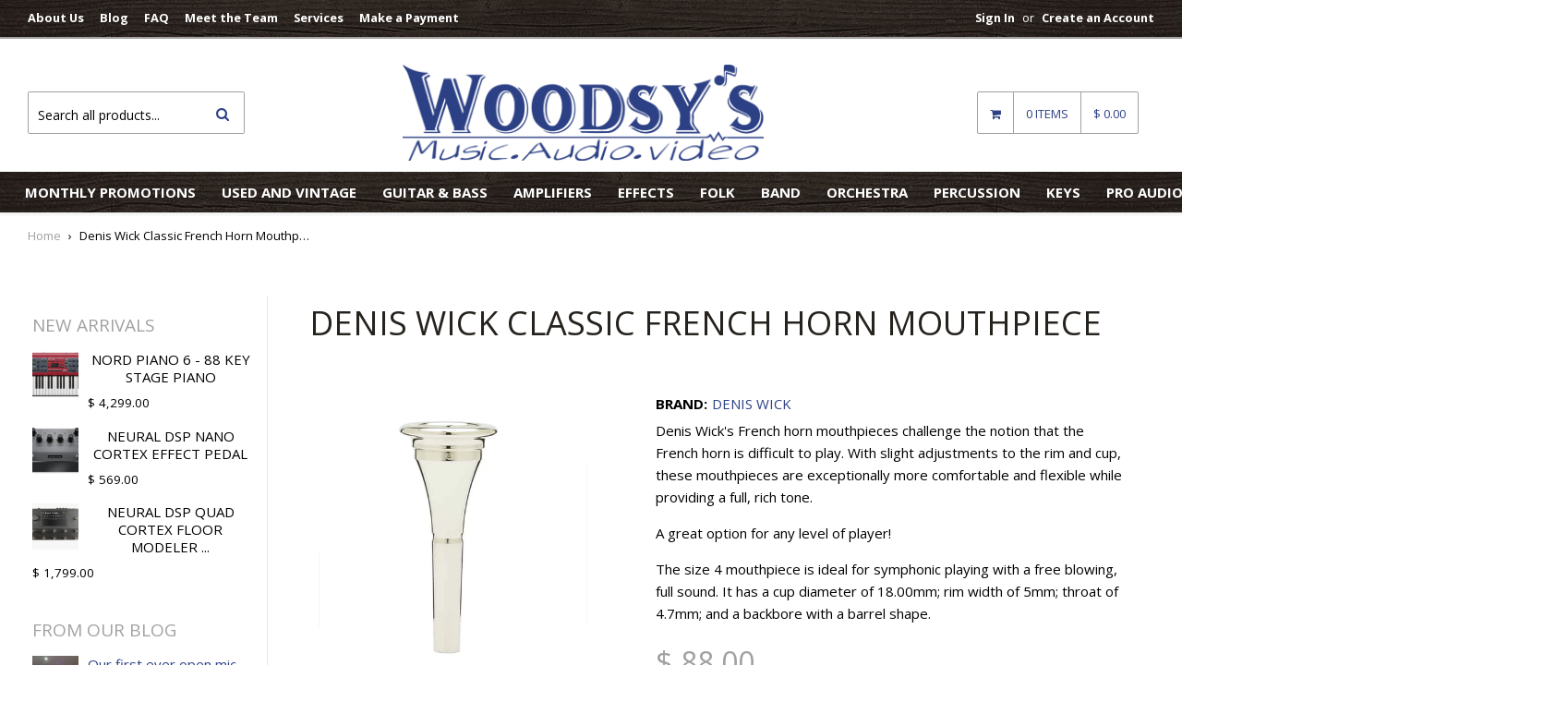

--- FILE ---
content_type: text/html; charset=utf-8
request_url: https://www.woodsysmusic.com/products?view=meteor&timestamp=1768628875727
body_size: 6387
content:




  
  {
    "version": "4.3.0",
    "base_url": "https://meteor.heliumdev.com",
    "settings": {"app_proxy":"apps/meteor","z_index":9999,"mobile_breakpoint":"","disable_at_width":"","vertical_offset":"0","mobile_vertical_offset":"0","css":".meteor-menu {\r\n  /* Your custom CSS */\r\n}\r\n\r\n.meteor-menu {\r\n  max-width: 1100px; \r\n  left: -100px;\r\n  \r\n}","queries":"","async_load":"true","layout_liquid":"theme.liquid"},
    "theme": {
      "name": null,
      "version": null
    },
    "linklists": {
      "main-menu": {
        "links": [
          


  
  

  {        "title": "Monthly Promotions",        "url": "https:\/\/www.woodsysmusic.com\/collections\/monthly-promotions",        "type": "http_link","object_id": null,"nest_level": 1,        "links": [                                      ]      },                            {        "title": "Used and Vintage",        "url": "https:\/\/www.woodsysmusic.com\/collections\/used-inventory",        "type": "http_link","object_id": null,"nest_level": 1,        "links": [                                      ]      },                            {        "title": "Guitar \u0026 Bass",        "url": "\/collections\/guitar-bass",        "type": "collection_link","object_id": 24432859,"nest_level": 1,        "links": [                        {        "title": "Electric Guitars",        "url": "\/collections\/electric-guitars",        "type": "collection_link","nest_level": 2,        "links": [                        {        "title": "D'Angelico",        "url": "\/collections\/dangelico-electrics",        "type": "collection_link","nest_level": 3,        "links": [              ]      },                            {        "title": "Eastman",        "url": "\/collections\/eastman-electric-guitars",        "type": "collection_link","nest_level": 3,        "links": [              ]      },                            {        "title": "Fender",        "url": "\/collections\/fender-electric-guitars",        "type": "collection_link","nest_level": 3,        "links": [              ]      },                            {        "title": "Godin",        "url": "\/collections\/godin-electric-guitars",        "type": "collection_link","nest_level": 3,        "links": [              ]      },                            {        "title": "Gretsch",        "url": "\/collections\/gretsch-electric-guitars",        "type": "collection_link","nest_level": 3,        "links": [              ]      },                            {        "title": "Guild",        "url": "\/collections\/guild-electrics",        "type": "collection_link","nest_level": 3,        "links": [              ]      },                            {        "title": "Ibanez",        "url": "\/collections\/ibanez-electric-guitars-1",        "type": "collection_link","nest_level": 3,        "links": [              ]      },                            {        "title": "Music Man",        "url": "\/collections\/music-man-electric-guitars",        "type": "collection_link","nest_level": 3,        "links": [              ]      },                            {        "title": "Paul Reed Smith",        "url": "\/collections\/paul-reed-smith-electric-guitars",        "type": "collection_link","nest_level": 3,        "links": [              ]      },                            {        "title": "Squier",        "url": "\/collections\/squier-electric-guitars",        "type": "collection_link","nest_level": 3,        "links": [              ]      },                            {        "title": "Sterling",        "url": "\/collections\/sterling-electric-guitars",        "type": "collection_link","nest_level": 3,        "links": [              ]      },                            {        "title": "Supro",        "url": "\/collections\/supro-guitars",        "type": "collection_link","nest_level": 3,        "links": [              ]      },                            {        "title": "Yamaha",        "url": "\/collections\/yamaha-electric-guitars",        "type": "collection_link","nest_level": 3,        "links": [              ]      },                            {        "title": "Used",        "url": "\/collections\/used-electric-guitars",        "type": "collection_link","nest_level": 3,        "links": [              ]      }              ]      },                            {        "title": "Acoustic Guitars",        "url": "\/collections\/acoustic-guitars",        "type": "collection_link","nest_level": 2,        "links": [                        {        "title": "Alvarez",        "url": "\/collections\/alvarez-acoustic-guitars",        "type": "collection_link","nest_level": 3,        "links": [              ]      },                            {        "title": "Breedlove",        "url": "\/collections\/breedlove-acoustic-guitars",        "type": "collection_link","nest_level": 3,        "links": [              ]      },                            {        "title": "Bourgeois",        "url": "\/collections\/bourgeois",        "type": "collection_link","nest_level": 3,        "links": [              ]      },                            {        "title": "Cordoba",        "url": "\/collections\/cordoba-acoustic-guitars",        "type": "collection_link","nest_level": 3,        "links": [              ]      },                            {        "title": "Eastman",        "url": "\/collections\/eastman-acoustic-guitars",        "type": "collection_link","nest_level": 3,        "links": [              ]      },                            {        "title": "Fender",        "url": "\/collections\/fender-acoustic-guitars",        "type": "collection_link","nest_level": 3,        "links": [              ]      },                            {        "title": "Guild",        "url": "\/collections\/guild-acoustic-guitars",        "type": "collection_link","nest_level": 3,        "links": [              ]      },                            {        "title": "Huss \u0026 Dalton",        "url": "\/collections\/huss-dalton-acoustic-guitars",        "type": "collection_link","nest_level": 3,        "links": [              ]      },                            {        "title": "Larrivee",        "url": "\/collections\/larrivee-acoustic-guitars",        "type": "collection_link","nest_level": 3,        "links": [              ]      },                            {        "title": "Martin",        "url": "\/collections\/martin-acoustic-guitars",        "type": "collection_link","nest_level": 3,        "links": [              ]      },                            {        "title": "Recording King",        "url": "\/collections\/recording-king",        "type": "collection_link","nest_level": 3,        "links": [              ]      },                            {        "title": "Seagull",        "url": "\/collections\/seagull-acoustic-guitars",        "type": "collection_link","nest_level": 3,        "links": [              ]      },                            {        "title": "Tanglewood",        "url": "\/collections\/tanglewood-guitars",        "type": "collection_link","nest_level": 3,        "links": [              ]      },                            {        "title": "Taylor",        "url": "\/collections\/taylor-acoustic-guitars",        "type": "collection_link","nest_level": 3,        "links": [              ]      },                            {        "title": "Yairi",        "url": "\/collections\/yairi-guitars",        "type": "collection_link","nest_level": 3,        "links": [              ]      },                            {        "title": "Yamaha",        "url": "\/collections\/yamaha-acoustic-guitars",        "type": "collection_link","nest_level": 3,        "links": [              ]      },                            {        "title": "Used",        "url": "\/collections\/used-acoustic-guitars",        "type": "collection_link","nest_level": 3,        "links": [              ]      }              ]      },                            {        "title": "Bass Guitars",        "url": "\/collections\/bass-guitars",        "type": "collection_link","nest_level": 2,        "links": [                        {        "title": "Alvarez",        "url": "\/collections\/alvarez-bass-guitars",        "type": "collection_link","nest_level": 3,        "links": [              ]      },                            {        "title": "Fender",        "url": "\/collections\/fender-bass-guitars",        "type": "collection_link","nest_level": 3,        "links": [              ]      },                            {        "title": "Ibanez",        "url": "\/collections\/ibanez-bass-guitars",        "type": "collection_link","nest_level": 3,        "links": [              ]      },                            {        "title": "MTD",        "url": "\/collections\/mtd-bass-guitars",        "type": "collection_link","nest_level": 3,        "links": [              ]      },                            {        "title": "Music Man",        "url": "\/collections\/music-man-bass-guitars",        "type": "collection_link","nest_level": 3,        "links": [              ]      },                            {        "title": "NS Design",        "url": "\/collections\/ns-design-bass-guitars",        "type": "collection_link","nest_level": 3,        "links": [              ]      },                            {        "title": "Paul Reed Smith",        "url": "\/collections\/paul-reed-smith-basses",        "type": "collection_link","nest_level": 3,        "links": [              ]      },                            {        "title": "Squier",        "url": "\/collections\/squier-bass-guitars",        "type": "collection_link","nest_level": 3,        "links": [              ]      },                            {        "title": "Sterling",        "url": "\/collections\/sterling-bass-guitars",        "type": "collection_link","nest_level": 3,        "links": [              ]      },                            {        "title": "Warwick",        "url": "\/collections\/warwick-bass-guitars",        "type": "collection_link","nest_level": 3,        "links": [              ]      },                            {        "title": "Yamaha",        "url": "\/collections\/yamaha-bass-guitars",        "type": "collection_link","nest_level": 3,        "links": [              ]      },                            {        "title": "Used",        "url": "\/collections\/used-bass-guitars",        "type": "collection_link","nest_level": 3,        "links": [              ]      }              ]      },                            {        "title": "Parts \u0026 Accessories",        "url": "\/collections\/guitar-parts-accessories",        "type": "collection_link","nest_level": 2,        "links": [                        {        "title": "Acoustic Pickups",        "url": "\/collections\/acoustic-pickups",        "type": "collection_link","nest_level": 3,        "links": [              ]      },                            {        "title": "Acoustic Preamps",        "url": "\/collections\/acoustic-preamps",        "type": "collection_link","nest_level": 3,        "links": [              ]      },                            {        "title": "Cables",        "url": "\/collections\/cables",        "type": "collection_link","nest_level": 3,        "links": [              ]      },                            {        "title": "Capos",        "url": "\/collections\/capos",        "type": "collection_link","nest_level": 3,        "links": [              ]      },                            {        "title": "Cleaning and Maintenance",        "url": "\/collections\/cleaning-and-maintenance",        "type": "collection_link","nest_level": 3,        "links": [              ]      },                            {        "title": "Guitar Cases",        "url": "\/collections\/guitar-cases",        "type": "collection_link","nest_level": 3,        "links": [              ]      },                            {        "title": "Guitar Humidifiers",        "url": "\/collections\/guitar-humidifiers",        "type": "collection_link","nest_level": 3,        "links": [              ]      },                            {        "title": "Guitar Stands",        "url": "\/collections\/guitar-stands",        "type": "collection_link","nest_level": 3,        "links": [              ]      },                            {        "title": "Guitar Wireless",        "url": "\/collections\/guitar-wireless",        "type": "collection_link","nest_level": 3,        "links": [              ]      },                            {        "title": "Metronomes",        "url": "\/collections\/metronomes",        "type": "collection_link","nest_level": 3,        "links": [              ]      },                            {        "title": "Necks and Bodies",        "url": "\/collections\/guitar-necks-and-bodies",        "type": "collection_link","nest_level": 3,        "links": [              ]      },                            {        "title": "Pedalboards",        "url": "\/collections\/pedal-boards",        "type": "collection_link","nest_level": 3,        "links": [              ]      },                            {        "title": "Pickups",        "url": "\/collections\/guitar-pickups",        "type": "collection_link","nest_level": 3,        "links": [              ]      },                            {        "title": "Straps",        "url": "\/collections\/straps",        "type": "collection_link","nest_level": 3,        "links": [              ]      },                            {        "title": "Acoustic Guitar Strings",        "url": "\/collections\/acoustic-guitar-strings",        "type": "collection_link","nest_level": 3,        "links": [              ]      },                            {        "title": "Electric Guitar Strings",        "url": "\/collections\/electric-guitar-strings",        "type": "collection_link","nest_level": 3,        "links": [              ]      },                            {        "title": "Tuners",        "url": "\/collections\/tuners",        "type": "collection_link","nest_level": 3,        "links": [              ]      },                            {        "title": "Strings",        "url": "\/collections\/guitar-strings",        "type": "collection_link","nest_level": 3,        "links": [              ]      }              ]      }              ]      },                            {        "title": "Amplifiers",        "url": "\/collections\/amplifiers",        "type": "collection_link","object_id": 24475143,"nest_level": 1,        "links": [                        {        "title": "Electric Guitar Amps",        "url": "\/collections\/electric-guitar-amps",        "type": "collection_link","nest_level": 2,        "links": [                        {        "title": "Blackstar",        "url": "\/collections\/blackstar-guitar-amps",        "type": "collection_link","nest_level": 3,        "links": [              ]      },                            {        "title": "Boss",        "url": "\/collections\/boss-guitar-amplifiers",        "type": "collection_link","nest_level": 3,        "links": [              ]      },                            {        "title": "Dr. Z",        "url": "\/collections\/dr-z-guitar-amps",        "type": "collection_link","nest_level": 3,        "links": [              ]      },                            {        "title": "Fender",        "url": "\/collections\/fender-guitar-amps",        "type": "collection_link","nest_level": 3,        "links": [              ]      },                            {        "title": "Line 6",        "url": "\/collections\/line-6-guitar-amps",        "type": "collection_link","nest_level": 3,        "links": [              ]      },                            {        "title": "Marshall",        "url": "\/collections\/marshall-amps",        "type": "collection_link","nest_level": 3,        "links": [              ]      },                            {        "title": "Orange",        "url": "\/collections\/orange-guitar-amps",        "type": "collection_link","nest_level": 3,        "links": [              ]      },                            {        "title": "Paul Reed Smith",        "url": "\/collections\/paul-reed-smith-amps",        "type": "collection_link","nest_level": 3,        "links": [              ]      },                            {        "title": "Roland",        "url": "\/collections\/roland-guitar-amps",        "type": "collection_link","nest_level": 3,        "links": [              ]      },                            {        "title": "Vox",        "url": "\/collections\/vox-guitar-amps",        "type": "collection_link","nest_level": 3,        "links": [              ]      },                            {        "title": "Yamaha",        "url": "\/collections\/yamaha-guitar-amps",        "type": "collection_link","nest_level": 3,        "links": [              ]      },                            {        "title": "Used",        "url": "\/collections\/used-guitar-amps",        "type": "collection_link","nest_level": 3,        "links": [              ]      }              ]      },                            {        "title": "Acoustic Guitar Amps",        "url": "\/collections\/acoustic-guitar-amps",        "type": "collection_link","nest_level": 2,        "links": [                        {        "title": "AER",        "url": "\/collections\/aer-amps",        "type": "collection_link","nest_level": 3,        "links": [              ]      },                            {        "title": "Behringer",        "url": "\/collections\/behringer-acoustic-amps",        "type": "collection_link","nest_level": 3,        "links": [              ]      },                            {        "title": "Boss",        "url": "\/collections\/boss-acoustic-amps",        "type": "collection_link","nest_level": 3,        "links": [              ]      },                            {        "title": "Fender",        "url": "\/collections\/fender-acoustic-amps",        "type": "collection_link","nest_level": 3,        "links": [              ]      },                            {        "title": "Fishman",        "url": "\/collections\/fishman-acoustic-amps",        "type": "collection_link","nest_level": 3,        "links": [              ]      },                            {        "title": "Roland",        "url": "\/collections\/roland-acoustic-amps",        "type": "collection_link","nest_level": 3,        "links": [              ]      }              ]      },                            {        "title": "Bass Guitar Amps",        "url": "\/collections\/bass-amps",        "type": "collection_link","nest_level": 2,        "links": [                        {        "title": "Aguilar",        "url": "\/collections\/aguilar-bass-amps",        "type": "collection_link","nest_level": 3,        "links": [              ]      },                            {        "title": "Ampeg",        "url": "\/collections\/ampeg-bass-amps",        "type": "collection_link","nest_level": 3,        "links": [              ]      },                            {        "title": "Blackstar",        "url": "\/collections\/blackstar-bass-amps",        "type": "collection_link","nest_level": 3,        "links": [              ]      },                            {        "title": "Fender",        "url": "\/collections\/fender-bass-amps",        "type": "collection_link","nest_level": 3,        "links": [              ]      },                            {        "title": "Gallien-Krueger",        "url": "\/collections\/gallien-krueger-bass-amps",        "type": "collection_link","nest_level": 3,        "links": [              ]      },                            {        "title": "Genzler",        "url": "\/collections\/genzler-bass-amps",        "type": "collection_link","nest_level": 3,        "links": [              ]      },                            {        "title": "Hartke",        "url": "\/collections\/hartke-bass-amps",        "type": "collection_link","nest_level": 3,        "links": [              ]      },                            {        "title": "Orange",        "url": "\/collections\/orange-bass-amps",        "type": "collection_link","nest_level": 3,        "links": [              ]      },                            {        "title": "SWR",        "url": "\/collections\/swr-bass-amps",        "type": "collection_link","nest_level": 3,        "links": [              ]      }              ]      },                            {        "title": "Guitar \u0026 Bass Cabinets",        "url": "\/collections\/speaker-cabinets",        "type": "collection_link","nest_level": 2,        "links": [                                      ]      }              ]      },                            {        "title": "Effects",        "url": "\/collections\/effects-pedals",        "type": "collection_link","object_id": 24475259,"nest_level": 1,        "links": [                        {        "title": "Effects by Type",        "url": "\/collections\/effects-pedals-by-type",        "type": "collection_link","nest_level": 2,        "links": [                        {        "title": "Acoustic",        "url": "\/collections\/acoustic-guitar-effects",        "type": "collection_link","nest_level": 3,        "links": [              ]      },                            {        "title": "Bass",        "url": "\/collections\/bass-guitar-effects",        "type": "collection_link","nest_level": 3,        "links": [              ]      },                            {        "title": "Boost",        "url": "\/collections\/boost-pedals",        "type": "collection_link","nest_level": 3,        "links": [              ]      },                            {        "title": "Buffer",        "url": "\/collections\/buffer-pedals",        "type": "collection_link","nest_level": 3,        "links": [              ]      },                            {        "title": "Chorus",        "url": "\/collections\/chorus-pedals",        "type": "collection_link","nest_level": 3,        "links": [              ]      },                            {        "title": "Compression",        "url": "\/collections\/compression-pedals",        "type": "collection_link","nest_level": 3,        "links": [              ]      },                            {        "title": "Delay",        "url": "\/collections\/delay-pedals",        "type": "collection_link","nest_level": 3,        "links": [              ]      },                            {        "title": "Distortion",        "url": "\/collections\/distortion-pedals",        "type": "collection_link","nest_level": 3,        "links": [              ]      },                            {        "title": "Envelope Filter",        "url": "\/collections\/envelope-filter-pedals",        "type": "collection_link","nest_level": 3,        "links": [              ]      },                            {        "title": "EQ",        "url": "\/collections\/eq-pedals",        "type": "collection_link","nest_level": 3,        "links": [              ]      },                            {        "title": "Flanger",        "url": "\/collections\/flanger-pedals",        "type": "collection_link","nest_level": 3,        "links": [              ]      },                            {        "title": "Fuzz",        "url": "\/collections\/fuzz-effects-pedals",        "type": "collection_link","nest_level": 3,        "links": [              ]      },                            {        "title": "Looper",        "url": "\/collections\/looper-pedals",        "type": "collection_link","nest_level": 3,        "links": [              ]      },                            {        "title": "Multi-Effects",        "url": "\/collections\/multi-effects-pedals",        "type": "collection_link","nest_level": 3,        "links": [              ]      },                            {        "title": "Noise Reduction",        "url": "\/collections\/noise-reduction-pedals",        "type": "collection_link","nest_level": 3,        "links": [              ]      },                            {        "title": "Octave\/Harmony",        "url": "\/collections\/octave-pedals",        "type": "collection_link","nest_level": 3,        "links": [              ]      },                            {        "title": "Overdrive",        "url": "\/collections\/overdrive-pedals",        "type": "collection_link","nest_level": 3,        "links": [              ]      },                            {        "title": "Phaser",        "url": "\/collections\/phaser-pedals",        "type": "collection_link","nest_level": 3,        "links": [              ]      },                            {        "title": "Reverb",        "url": "\/collections\/reverb-pedals",        "type": "collection_link","nest_level": 3,        "links": [              ]      },                            {        "title": "Synthesizer",        "url": "\/collections\/synthesizer-pedals",        "type": "collection_link","nest_level": 3,        "links": [              ]      },                            {        "title": "Tuner",        "url": "\/collections\/tuner-pedals",        "type": "collection_link","nest_level": 3,        "links": [              ]      },                            {        "title": "Tremolo\/Vibrato",        "url": "\/collections\/tremolo-vibrato-pedals",        "type": "collection_link","nest_level": 3,        "links": [              ]      },                            {        "title": "Volume\/Expression",        "url": "\/collections\/volume-expression-pedals",        "type": "collection_link","nest_level": 3,        "links": [              ]      },                            {        "title": "Wah",        "url": "\/collections\/wah-pedals",        "type": "collection_link","nest_level": 3,        "links": [              ]      },                            {        "title": "Used",        "url": "\/collections\/used-effects-pedals",        "type": "collection_link","nest_level": 3,        "links": [              ]      }              ]      },                            {        "title": "Effects by Brand",        "url": "\/collections\/effects-pedals-by-brand",        "type": "collection_link","nest_level": 2,        "links": [                        {        "title": "Airturn",        "url": "\/collections\/airturn-effects-pedals",        "type": "collection_link","nest_level": 3,        "links": [              ]      },                            {        "title": "Analog Alien",        "url": "\/collections\/analog-alien",        "type": "collection_link","nest_level": 3,        "links": [              ]      },                            {        "title": "Boss",        "url": "\/collections\/boss-effects-pedals",        "type": "collection_link","nest_level": 3,        "links": [              ]      },                            {        "title": "Caroline Guitar Company",        "url": "\/collections\/caroline-guitar-company-effect-pedals",        "type": "collection_link","nest_level": 3,        "links": [              ]      },                            {        "title": "Catalinbread",        "url": "\/collections\/catalinbread-sale",        "type": "collection_link","nest_level": 3,        "links": [              ]      },                            {        "title": "Darkglass",        "url": "\/collections\/darkglass-pedals",        "type": "collection_link","nest_level": 3,        "links": [              ]      },                            {        "title": "Digitech",        "url": "\/collections\/digitech-effects-pedals",        "type": "collection_link","nest_level": 3,        "links": [              ]      },                            {        "title": "Dr. Z",        "url": "\/collections\/dr-z-effects-pedals",        "type": "collection_link","nest_level": 3,        "links": [              ]      },                            {        "title": "EarthQuaker Devices",        "url": "\/collections\/earthquaker-devices-effects-pedals",        "type": "collection_link","nest_level": 3,        "links": [              ]      },                            {        "title": "Electro Harmonix",        "url": "\/collections\/electro-harmonix-effects-pedals",        "type": "collection_link","nest_level": 3,        "links": [              ]      },                            {        "title": "Ernie Ball",        "url": "\/collections\/ernie-ball-effects-pedals",        "type": "collection_link","nest_level": 3,        "links": [              ]      },                            {        "title": "Fairfield Circuitry",        "url": "\/collections\/fairfield-circuitry",        "type": "collection_link","nest_level": 3,        "links": [              ]      },                            {        "title": "Fender",        "url": "\/collections\/fender-effect-pedals",        "type": "collection_link","nest_level": 3,        "links": [              ]      },                            {        "title": "Greer Amplification",        "url": "\/collections\/greer-amplification-pedals",        "type": "collection_link","nest_level": 3,        "links": [              ]      },                            {        "title": "Ibanez",        "url": "\/collections\/ibanez-effects-pedals",        "type": "collection_link","nest_level": 3,        "links": [              ]      },                            {        "title": "Jackson Audio",        "url": "\/collections\/jackson-audio-pedal-sale",        "type": "collection_link","nest_level": 3,        "links": [              ]      },                            {        "title": "JHS",        "url": "\/collections\/jhs-effects-pedals",        "type": "collection_link","nest_level": 3,        "links": [              ]      },                            {        "title": "J Rockett",        "url": "\/collections\/j-rockett-pedals",        "type": "collection_link","nest_level": 3,        "links": [              ]      },                            {        "title": "Keeley",        "url": "\/collections\/keeley-electronics-effects-pedals",        "type": "collection_link","nest_level": 3,        "links": [              ]      },                            {        "title": "Line-6",        "url": "\/collections\/line-6-effects-pedals",        "type": "collection_link","nest_level": 3,        "links": [              ]      },                            {        "title": "LR Baggs",        "url": "\/collections\/lr-baggs-effects-pedals",        "type": "collection_link","nest_level": 3,        "links": [              ]      },                            {        "title": "Matthews Effects",        "url": "\/collections\/matthews-effects",        "type": "collection_link","nest_level": 3,        "links": [              ]      },                            {        "title": "Maxon",        "url": "\/collections\/maxon-effects-pedals",        "type": "collection_link","nest_level": 3,        "links": [              ]      },                            {        "title": "Mooer",        "url": "\/collections\/mooer-effects-pedals",        "type": "collection_link","nest_level": 3,        "links": [              ]      },                            {        "title": "Morley",        "url": "\/collections\/morley-effects-pedals",        "type": "collection_link","nest_level": 3,        "links": [              ]      },                            {        "title": "MXR",        "url": "\/collections\/mxr-effects-pedals",        "type": "collection_link","nest_level": 3,        "links": [              ]      },                            {        "title": "Neural DSP",        "url": "\/collections\/neural-dsp",        "type": "collection_link","nest_level": 3,        "links": [              ]      },                            {        "title": "Nobels",        "url": "\/collections\/nobels-pedals",        "type": "collection_link","nest_level": 3,        "links": [              ]      },                            {        "title": "Old Blood Noise",        "url": "\/collections\/old-blood-noise-pedals",        "type": "collection_link","nest_level": 3,        "links": [              ]      },                            {        "title": "Pigtronix",        "url": "\/collections\/pigtronix-effects",        "type": "collection_link","nest_level": 3,        "links": [              ]      },                            {        "title": "Poison Noises",        "url": "\/collections\/poison-noises-effect-pedals",        "type": "collection_link","nest_level": 3,        "links": [              ]      },                            {        "title": "Radial Engineering",        "url": "\/collections\/radial-engineering-effects-pedals",        "type": "collection_link","nest_level": 3,        "links": [              ]      },                            {        "title": "Roland",        "url": "\/collections\/roland-effects-pedals",        "type": "collection_link","nest_level": 3,        "links": [              ]      },                            {        "title": "Seymour Duncan",        "url": "\/collections\/seymour-duncan-effects-pedals",        "type": "collection_link","nest_level": 3,        "links": [              ]      },                            {        "title": "Strymon",        "url": "\/collections\/strymon-pedals",        "type": "collection_link","nest_level": 3,        "links": [              ]      },                            {        "title": "T-Rex",        "url": "\/collections\/t-rex-effects-pedals",        "type": "collection_link","nest_level": 3,        "links": [              ]      },                            {        "title": "Tech 21",        "url": "\/collections\/tech-21-effects-pedal",        "type": "collection_link","nest_level": 3,        "links": [              ]      },                            {        "title": "Vertex",        "url": "\/collections\/vertex-pedals",        "type": "collection_link","nest_level": 3,        "links": [              ]      },                            {        "title": "Voodoo Lab",        "url": "\/collections\/voodoo-lab-effects-pedals-and-power-supplies",        "type": "collection_link","nest_level": 3,        "links": [              ]      },                            {        "title": "Vox",        "url": "\/collections\/vox-effects-pedals",        "type": "collection_link","nest_level": 3,        "links": [              ]      },                            {        "title": "Walrus Audio",        "url": "\/collections\/walrus-pedals",        "type": "collection_link","nest_level": 3,        "links": [              ]      },                            {        "title": "Way Huge",        "url": "\/collections\/way-huge-effect-pedals",        "type": "collection_link","nest_level": 3,        "links": [              ]      }              ]      },                            {        "title": "Accessories",        "url": "\/collections\/effects-pedal-accessories",        "type": "collection_link","nest_level": 2,        "links": [                        {        "title": "Pedalboards",        "url": "\/collections\/pedal-boards",        "type": "collection_link","nest_level": 3,        "links": [              ]      },                            {        "title": "Pedalboard Accessories",        "url": "\/collections\/pedalboard-accessories",        "type": "collection_link","nest_level": 3,        "links": [              ]      },                            {        "title": "Power Supplies",        "url": "\/collections\/power-supplies",        "type": "collection_link","nest_level": 3,        "links": [              ]      },                            {        "title": "Direct Boxes",        "url": "\/collections\/direct-boxes",        "type": "collection_link","nest_level": 3,        "links": [              ]      },                            {        "title": "Switchers \u0026 Loopers",        "url": "\/collections\/switcher-looper-pedals",        "type": "collection_link","nest_level": 3,        "links": [              ]      }              ]      }              ]      },                            {        "title": "Folk",        "url": "\/collections\/folk-bluegrass",        "type": "collection_link","object_id": 24473915,"nest_level": 1,        "links": [                        {        "title": "Banjos",        "url": "\/collections\/banjos",        "type": "collection_link","nest_level": 2,        "links": [                        {        "title": "Deering",        "url": "\/collections\/deering-banjos",        "type": "collection_link","nest_level": 3,        "links": [              ]      },                            {        "title": "Gold Tone",        "url": "\/collections\/gold-tone-banjos",        "type": "collection_link","nest_level": 3,        "links": [              ]      },                            {        "title": "Nechville",        "url": "\/collections\/nechville-banjos",        "type": "collection_link","nest_level": 3,        "links": [              ]      }              ]      },                            {        "title": "Mandolins",        "url": "\/collections\/mandolins",        "type": "collection_link","nest_level": 2,        "links": [                        {        "title": "Breedlove",        "url": "\/collections\/breedlove-mandolins",        "type": "collection_link","nest_level": 3,        "links": [              ]      },                            {        "title": "Eastman",        "url": "\/collections\/eastman-mandolins",        "type": "collection_link","nest_level": 3,        "links": [              ]      },                            {        "title": "Kentucky",        "url": "\/collections\/kentucky-mandolins",        "type": "collection_link","nest_level": 3,        "links": [              ]      },                            {        "title": "Morgan Monroe",        "url": "\/collections\/morgan-monroe-mandolins",        "type": "collection_link","nest_level": 3,        "links": [              ]      }              ]      },                            {        "title": "Ukuleles",        "url": "\/collections\/ukuleles",        "type": "collection_link","nest_level": 2,        "links": [                        {        "title": "Breedlove",        "url": "\/collections\/breedlove-ukuleles",        "type": "collection_link","nest_level": 3,        "links": [              ]      },                            {        "title": "Fender",        "url": "\/collections\/fender-ukuleles",        "type": "collection_link","nest_level": 3,        "links": [              ]      },                            {        "title": "Kala",        "url": "\/collections\/kala-ukuleles",        "type": "collection_link","nest_level": 3,        "links": [              ]      },                            {        "title": "Ohana",        "url": "\/collections\/ohana-ukuleles",        "type": "collection_link","nest_level": 3,        "links": [              ]      }              ]      },                            {        "title": "Used Folk Instruments",        "url": "\/collections\/used-folk-instruments",        "type": "collection_link","nest_level": 2,        "links": [                                      ]      },                            {        "title": "Harmonicas",        "url": "\/collections\/harmonicas",        "type": "collection_link","nest_level": 2,        "links": [                                      ]      },                            {        "title": "Accessories",        "url": "\/collections\/folk-instrument-accessories",        "type": "collection_link","nest_level": 2,        "links": [                        {        "title": "Bags and Cases",        "url": "\/collections\/folk-instrument-cases",        "type": "collection_link","nest_level": 3,        "links": [              ]      },                            {        "title": "Banjo Strings",        "url": "\/collections\/banjo-strings",        "type": "collection_link","nest_level": 3,        "links": [              ]      },                            {        "title": "Mandolin Strings",        "url": "\/collections\/mandolin-strings",        "type": "collection_link","nest_level": 3,        "links": [              ]      },                            {        "title": "Ukulele Strings",        "url": "\/collections\/ukulele-strings",        "type": "collection_link","nest_level": 3,        "links": [              ]      },                            {        "title": "Other Folk Strings",        "url": "\/collections\/other-folk-instrument-strings",        "type": "collection_link","nest_level": 3,        "links": [              ]      }              ]      }              ]      },                            {        "title": "Band",        "url": "\/collections\/band-instruments-accessories",        "type": "collection_link","object_id": 24474179,"nest_level": 1,        "links": [                        {        "title": "Brass Instruments",        "url": "\/collections\/brass-instruments",        "type": "collection_link","nest_level": 2,        "links": [                        {        "title": "Trumpets",        "url": "\/collections\/trumpets",        "type": "collection_link","nest_level": 3,        "links": [              ]      },                            {        "title": "Trombones",        "url": "\/collections\/trombones",        "type": "collection_link","nest_level": 3,        "links": [              ]      },                            {        "title": "Baritones, Euphoniums, Tubas",        "url": "\/collections\/tubas",        "type": "collection_link","nest_level": 3,        "links": [              ]      },                            {        "title": "French Horns",        "url": "\/collections\/french-horns",        "type": "collection_link","nest_level": 3,        "links": [              ]      },                            {        "title": "Cornets \u0026 Flugelhorns",        "url": "\/collections\/cornets",        "type": "collection_link","nest_level": 3,        "links": [              ]      },                            {        "title": "Marching Brass",        "url": "\/collections\/marching-brass-1",        "type": "collection_link","nest_level": 3,        "links": [              ]      },                            {        "title": "Used \u0026 Discounted Brass",        "url": "\/collections\/used-discounted-brass-instruments",        "type": "collection_link","nest_level": 3,        "links": [              ]      }              ]      },                            {        "title": "Woodwind Instruments",        "url": "\/collections\/woodwind-instruments",        "type": "collection_link","nest_level": 2,        "links": [                        {        "title": "Flutes \u0026 Piccolos",        "url": "\/collections\/flutes-piccolos",        "type": "collection_link","nest_level": 3,        "links": [              ]      },                            {        "title": "Oboes \u0026 Bassoons",        "url": "\/collections\/oboe",        "type": "collection_link","nest_level": 3,        "links": [              ]      },                            {        "title": "Clarinets",        "url": "\/collections\/bb-clarinets",        "type": "collection_link","nest_level": 3,        "links": [              ]      },                            {        "title": "Soprano Saxophones",        "url": "\/collections\/soprano-saxophones",        "type": "collection_link","nest_level": 3,        "links": [              ]      },                            {        "title": "Alto Saxophones",        "url": "\/collections\/alto-saxophones",        "type": "collection_link","nest_level": 3,        "links": [              ]      },                            {        "title": "Tenor Saxophones",        "url": "\/collections\/tenor-saxophones",        "type": "collection_link","nest_level": 3,        "links": [              ]      },                            {        "title": "Baritone Saxophones",        "url": "\/collections\/baritone-saxophones",        "type": "collection_link","nest_level": 3,        "links": [              ]      },                            {        "title": "Specialty Woodwinds",        "url": "\/collections\/specialty-woodwinds",        "type": "collection_link","nest_level": 3,        "links": [              ]      },                            {        "title": "Used \u0026 Discounted Woodwinds",        "url": "\/collections\/used-discounted-woodwinds",        "type": "collection_link","nest_level": 3,        "links": [              ]      }              ]      },                            {        "title": "Brass Mouthpieces",        "url": "\/collections\/brass-mouthpieces",        "type": "collection_link","nest_level": 2,        "links": [                        {        "title": "Leadpipes \u0026 Tuning Slides",        "url": "\/collections\/leadpipes-tuning-slide",        "type": "collection_link","nest_level": 3,        "links": [              ]      },                            {        "title": "Trumpet",        "url": "\/collections\/trumpet-mouthpieces",        "type": "collection_link","nest_level": 3,        "links": [              ]      },                            {        "title": "French Horn",        "url": "\/collections\/french-horn-mouthpieces",        "type": "collection_link","nest_level": 3,        "links": [              ]      },                            {        "title": "Trombone",        "url": "\/collections\/trombone-mouthpieces",        "type": "collection_link","nest_level": 3,        "links": [              ]      },                            {        "title": "Cornet \u0026 Flugelhorn",        "url": "\/collections\/cornet-mouthpieces",        "type": "collection_link","nest_level": 3,        "links": [              ]      },                            {        "title": "Baritone, Euphonium, Tuba",        "url": "\/collections\/tuba-mouthpieces",        "type": "collection_link","nest_level": 3,        "links": [              ]      },                            {        "title": "Used \u0026 Discounted Brass Mouthpieces",        "url": "\/collections\/used-discounted-brass-mouthpieces",        "type": "collection_link","nest_level": 3,        "links": [              ]      }              ]      },                            {        "title": "Woodwind Mouthpieces",        "url": "\/collections\/mouthpieces",        "type": "collection_link","nest_level": 2,        "links": [                        {        "title": "Clarinet",        "url": "\/collections\/clarinet-mouthpieces",        "type": "collection_link","nest_level": 3,        "links": [              ]      },                            {        "title": "Soprano Saxophone",        "url": "\/collections\/soprano-saxophone-mouthpieces",        "type": "collection_link","nest_level": 3,        "links": [              ]      },                            {        "title": "Alto Saxophone",        "url": "\/collections\/alto-saxophone-mouthpieces",        "type": "collection_link","nest_level": 3,        "links": [              ]      },                            {        "title": "Tenor Saxophone",        "url": "\/collections\/tenor-saxophone-mouthpieces",        "type": "collection_link","nest_level": 3,        "links": [              ]      },                            {        "title": "Baritone Saxophone",        "url": "\/collections\/baritone-saxophone-mouthpieces",        "type": "collection_link","nest_level": 3,        "links": [              ]      },                            {        "title": "Used \u0026 Discounted Woodwind Mouthpieces",        "url": "\/collections\/used-discounted-woodwind-mouthpieces",        "type": "collection_link","nest_level": 3,        "links": [              ]      }              ]      },                            {        "title": "Barrels, Bells, Headjoints, \u0026 Necks",        "url": "\/collections\/saxophone-necks",        "type": "collection_link","nest_level": 2,        "links": [                        {        "title": "Clarinet Barrels",        "url": "\/collections\/clarinet-barrels",        "type": "collection_link","nest_level": 3,        "links": [              ]      },                            {        "title": "Clarinet Bells",        "url": "\/collections\/clarinet-bells",        "type": "collection_link","nest_level": 3,        "links": [              ]      },                            {        "title": "Saxophone Necks",        "url": "\/collections\/saxophone-neck",        "type": "collection_link","nest_level": 3,        "links": [              ]      },                            {        "title": "Flute Headjoints",        "url": "\/collections\/flute-headjoints",        "type": "collection_link","nest_level": 3,        "links": [              ]      }              ]      },                            {        "title": "Reeds",        "url": "\/collections\/reeds",        "type": "collection_link","nest_level": 2,        "links": [                        {        "title": "Clarinet Reeds",        "url": "\/collections\/clarinet-reeds",        "type": "collection_link","nest_level": 3,        "links": [              ]      },                            {        "title": "Saxophone Reeds",        "url": "\/collections\/saxophone-reeds",        "type": "collection_link","nest_level": 3,        "links": [              ]      },                            {        "title": "Double Reeds",        "url": "\/collections\/double-reeds",        "type": "collection_link","nest_level": 3,        "links": [              ]      }              ]      },                            {        "title": "Band Accessories",        "url": "\/collections\/brass-woodwind-instrument-accessories",        "type": "collection_link","nest_level": 2,        "links": [                        {        "title": "General Accessories",        "url": "\/collections\/general-band-accessories",        "type": "collection_link","nest_level": 3,        "links": [              ]      },                            {        "title": "Brass Accessories",        "url": "\/collections\/brass-accessories",        "type": "collection_link","nest_level": 3,        "links": [              ]      },                            {        "title": "Woodwind Accessories",        "url": "\/collections\/woodwind-accessories",        "type": "collection_link","nest_level": 3,        "links": [              ]      },                            {        "title": "Cases",        "url": "\/collections\/band-instrument-case",        "type": "collection_link","nest_level": 3,        "links": [              ]      },                            {        "title": "Instrument Stands",        "url": "\/collections\/instrument-stands",        "type": "collection_link","nest_level": 3,        "links": [              ]      },                            {        "title": "Ligatures",        "url": "\/collections\/ligatures",        "type": "collection_link","nest_level": 3,        "links": [              ]      },                            {        "title": "Marching Accessories",        "url": "\/collections\/marching-band-accessories",        "type": "collection_link","nest_level": 3,        "links": [              ]      },                            {        "title": "Mutes",        "url": "\/collections\/brass-mutes",        "type": "collection_link","nest_level": 3,        "links": [              ]      },                            {        "title": "Oils \u0026 Lubricants",        "url": "\/collections\/instrument-oils-lubricants",        "type": "collection_link","nest_level": 3,        "links": [              ]      },                            {        "title": "Woodwind Straps",        "url": "\/collections\/instrument-straps",        "type": "collection_link","nest_level": 3,        "links": [              ]      }              ]      },                            {        "title": "Discounted Woodwind\/Brass Inventory",        "url": "\/collections\/discounted-woodwind-brass-inventory",        "type": "collection_link","nest_level": 2,        "links": [                                      ]      }              ]      },                            {        "title": "Orchestra",        "url": "\/collections\/orchestra-instruments-accessories",        "type": "collection_link","object_id": 24582503,"nest_level": 1,        "links": [                        {        "title": "Violin",        "url": "\/collections\/violins",        "type": "collection_link","nest_level": 2,        "links": [                        {        "title": "Violins",        "url": "\/collections\/violins",        "type": "collection_link","nest_level": 3,        "links": [              ]      },                            {        "title": "Violin Bows",        "url": "\/collections\/violin-bows",        "type": "collection_link","nest_level": 3,        "links": [              ]      },                            {        "title": "Violin Strings",        "url": "\/collections\/violin-strings-1",        "type": "collection_link","nest_level": 3,        "links": [              ]      },                            {        "title": "Violin Pickups \u0026 Electronics",        "url": "\/collections\/violin-pickups-electronics",        "type": "collection_link","nest_level": 3,        "links": [              ]      }              ]      },                            {        "title": "Viola",        "url": "\/collections\/violas",        "type": "collection_link","nest_level": 2,        "links": [                        {        "title": "Violas",        "url": "\/collections\/violas",        "type": "collection_link","nest_level": 3,        "links": [              ]      },                            {        "title": "Viola Bows",        "url": "\/collections\/viola-bows",        "type": "collection_link","nest_level": 3,        "links": [              ]      },                            {        "title": "Viola Strings",        "url": "\/collections\/viola-strings-1",        "type": "collection_link","nest_level": 3,        "links": [              ]      },                            {        "title": "Viola Pickups \u0026 Electronics",        "url": "\/collections\/viola-pickups-electronics",        "type": "collection_link","nest_level": 3,        "links": [              ]      }              ]      },                            {        "title": "Cello",        "url": "\/collections\/cellos",        "type": "collection_link","nest_level": 2,        "links": [                        {        "title": "Cellos",        "url": "\/collections\/cellos",        "type": "collection_link","nest_level": 3,        "links": [              ]      },                            {        "title": "Cello Bows",        "url": "\/collections\/cello-bows",        "type": "collection_link","nest_level": 3,        "links": [              ]      },                            {        "title": "Cello Strings",        "url": "\/collections\/cello-strings-1",        "type": "collection_link","nest_level": 3,        "links": [              ]      }              ]      },                            {        "title": "Double\/Upright Bass",        "url": "\/collections\/upright-bass",        "type": "collection_link","nest_level": 2,        "links": [                        {        "title": "Double\/Upright Basses",        "url": "\/collections\/upright-bass",        "type": "collection_link","nest_level": 3,        "links": [              ]      },                            {        "title": "Double\/Upright Bass Bows",        "url": "\/collections\/upright-bass-bows",        "type": "collection_link","nest_level": 3,        "links": [              ]      },                            {        "title": "Double\/Upright Bass Strings",        "url": "\/collections\/upright-bass-strings-1",        "type": "collection_link","nest_level": 3,        "links": [              ]      },                            {        "title": "Double\/Upright Bass Pickups \u0026 Electronics",        "url": "\/collections\/upright-bass-pickups-electronics",        "type": "collection_link","nest_level": 3,        "links": [              ]      }              ]      },                            {        "title": "Orchestra Accessories",        "url": "\/",        "type": "frontpage_link","nest_level": 2,        "links": [                        {        "title": "Orchestral Strings",        "url": "https:\/\/www.woodsysmusic.com\/collections\/orchestral-instrument-strings",        "type": "http_link","nest_level": 3,        "links": [              ]      },                            {        "title": "Cases",        "url": "\/collections\/orchestra-instrument-cases",        "type": "collection_link","nest_level": 3,        "links": [              ]      },                            {        "title": "Instrument Stands",        "url": "\/collections\/orchestra-instrument-stands",        "type": "collection_link","nest_level": 3,        "links": [              ]      },                            {        "title": "Rosin",        "url": "\/collections\/rosin",        "type": "collection_link","nest_level": 3,        "links": [              ]      },                            {        "title": "Shoulder Rests\/Endpin Anchors",        "url": "\/collections\/shoulder-rests-and-endpin-anchors",        "type": "collection_link","nest_level": 3,        "links": [              ]      },                            {        "title": "Other Accessories",        "url": "\/collections\/orchestra-accessories-1",        "type": "collection_link","nest_level": 3,        "links": [              ]      }              ]      }              ]      },                            {        "title": "Percussion",        "url": "\/collections\/percussion",        "type": "collection_link","object_id": 24474459,"nest_level": 1,        "links": [                        {        "title": "Acoustic Drums",        "url": "\/collections\/acoustic-drums",        "type": "collection_link","nest_level": 2,        "links": [                        {        "title": "Ludwig",        "url": "https:\/\/www.woodsysmusic.com\/collections\/acoustic-drums\/brand_ludwig",        "type": "http_link","nest_level": 3,        "links": [              ]      },                            {        "title": "Yamaha",        "url": "https:\/\/www.woodsysmusic.com\/collections\/acoustic-drums\/brand_yamaha",        "type": "http_link","nest_level": 3,        "links": [              ]      },                            {        "title": "Gretsch",        "url": "https:\/\/www.woodsysmusic.com\/collections\/acoustic-drums\/brand_gretsch",        "type": "http_link","nest_level": 3,        "links": [              ]      },                            {        "title": "Pearl",        "url": "https:\/\/www.woodsysmusic.com\/collections\/acoustic-drums\/brand_pearl",        "type": "http_link","nest_level": 3,        "links": [              ]      }              ]      },                            {        "title": "Electric Drums",        "url": "\/collections\/electric-drums",        "type": "collection_link","nest_level": 2,        "links": [                        {        "title": "Roland",        "url": "\/collections\/roland-electric-drums",        "type": "collection_link","nest_level": 3,        "links": [              ]      },                            {        "title": "Yamaha",        "url": "\/collections\/yamaha-electric-drums",        "type": "collection_link","nest_level": 3,        "links": [              ]      }              ]      },                            {        "title": "World Percussion",        "url": "\/collections\/percussion",        "type": "collection_link","nest_level": 2,        "links": [                        {        "title": "Cajons",        "url": "\/collections\/cajons",        "type": "collection_link","nest_level": 3,        "links": [              ]      },                            {        "title": "Steel Drums",        "url": "\/collections\/steel-drums",        "type": "collection_link","nest_level": 3,        "links": [              ]      }              ]      },                            {        "title": "Cymbals \u0026 Gongs",        "url": "\/collections\/cymbals",        "type": "collection_link","nest_level": 2,        "links": [                        {        "title": "China Cymbals",        "url": "\/collections\/china-cymbals",        "type": "collection_link","nest_level": 3,        "links": [              ]      },                            {        "title": "Crash Cymbals",        "url": "\/collections\/crash-cymbals",        "type": "collection_link","nest_level": 3,        "links": [              ]      },                            {        "title": "Effect Cymbals",        "url": "\/collections\/effect-cymbals",        "type": "collection_link","nest_level": 3,        "links": [              ]      },                            {        "title": "Hi-Hat Cymbals",        "url": "\/collections\/hi-hat-cymbals",        "type": "collection_link","nest_level": 3,        "links": [              ]      },                            {        "title": "Ride Cymbals",        "url": "\/collections\/ride-cymbals",        "type": "collection_link","nest_level": 3,        "links": [              ]      },                            {        "title": "Splash Cymbals",        "url": "\/collections\/splash-cymbals",        "type": "collection_link","nest_level": 3,        "links": [              ]      },                            {        "title": "Gongs",        "url": "\/collections\/gongs",        "type": "collection_link","nest_level": 3,        "links": [              ]      },                            {        "title": "Amedia",        "url": "\/collections\/amedia-cymbals",        "type": "collection_link","nest_level": 3,        "links": [              ]      },                            {        "title": "Dream",        "url": "\/collections\/dream-cymbals",        "type": "collection_link","nest_level": 3,        "links": [              ]      },                            {        "title": "Paiste",        "url": "\/collections\/paiste-cymbals",        "type": "collection_link","nest_level": 3,        "links": [              ]      },                            {        "title": "Sabian",        "url": "\/collections\/sabian-cymbals",        "type": "collection_link","nest_level": 3,        "links": [              ]      },                            {        "title": "Zildjian",        "url": "\/collections\/zildjian-cymbals",        "type": "collection_link","nest_level": 3,        "links": [              ]      }              ]      },                            {        "title": "Drum Hardware",        "url": "\/collections\/drum-hardware",        "type": "collection_link","nest_level": 2,        "links": [                        {        "title": "Bass Drum Pedals",        "url": "\/collections\/bass-drum-pedals",        "type": "collection_link","nest_level": 3,        "links": [              ]      },                            {        "title": "Cymbal Stands",        "url": "\/collections\/cymbal-stands",        "type": "collection_link","nest_level": 3,        "links": [              ]      },                            {        "title": "Drum Stands",        "url": "\/collections\/drum-stands",        "type": "collection_link","nest_level": 3,        "links": [              ]      },                            {        "title": "Drum Thrones",        "url": "\/collections\/drum-thrones",        "type": "collection_link","nest_level": 3,        "links": [              ]      },                            {        "title": "Hardware Packages",        "url": "\/collections\/hardware-packages",        "type": "collection_link","nest_level": 3,        "links": [              ]      },                            {        "title": "Hi-Hat Stands",        "url": "\/collections\/hi-hat-stands",        "type": "collection_link","nest_level": 3,        "links": [              ]      }              ]      },                            {        "title": "Drum Heads",        "url": "\/collections\/drum-heads",        "type": "collection_link","nest_level": 2,        "links": [                        {        "title": "Aquarian Heads",        "url": "\/collections\/aquarian-heads",        "type": "collection_link","nest_level": 3,        "links": [              ]      },                            {        "title": "Evans Heads",        "url": "\/collections\/evans-drum-heads",        "type": "collection_link","nest_level": 3,        "links": [              ]      },                            {        "title": "Remo Heads",        "url": "\/collections\/remo-drum-heads",        "type": "collection_link","nest_level": 3,        "links": [              ]      },                            {        "title": "Big Fat Snare Drum",        "url": "\/collections\/big-fat-snare-drum",        "type": "collection_link","nest_level": 3,        "links": [              ]      }              ]      },                            {        "title": "Used Percussion",        "url": "\/collections\/used-percussion",        "type": "collection_link","nest_level": 2,        "links": [                                      ]      },                            {        "title": "Concert Percussion",        "url": "\/collections\/concert-percussion",        "type": "collection_link","nest_level": 2,        "links": [                        {        "title": "Keyboard Percussion",        "url": "\/collections\/keyboard-percussion",        "type": "collection_link","nest_level": 3,        "links": [              ]      }              ]      },                            {        "title": "Sticks \u0026 Mallets",        "url": "\/collections\/sticks-mallets",        "type": "collection_link","nest_level": 2,        "links": [                                      ]      }              ]      },                            {        "title": "Keys",        "url": "\/collections\/keys",        "type": "collection_link","object_id": 24474499,"nest_level": 1,        "links": [                        {        "title": "Digital Pianos",        "url": "\/collections\/digital-pianos",        "type": "collection_link","nest_level": 2,        "links": [                        {        "title": "Casio",        "url": "\/collections\/casio-digital-pianos",        "type": "collection_link","nest_level": 3,        "links": [              ]      },                            {        "title": "Korg",        "url": "\/collections\/korg-digital-pianos",        "type": "collection_link","nest_level": 3,        "links": [              ]      },                            {        "title": "Roland",        "url": "\/collections\/roland-digital-pianos",        "type": "collection_link","nest_level": 3,        "links": [              ]      },                            {        "title": "Yamaha",        "url": "\/collections\/yamaha-digital-pianos",        "type": "collection_link","nest_level": 3,        "links": [              ]      },                            {        "title": "Nord",        "url": "\/collections\/nord-stage-pianos",        "type": "collection_link","nest_level": 3,        "links": [              ]      }              ]      },                            {        "title": "Workstations",        "url": "\/collections\/workstations",        "type": "collection_link","nest_level": 2,        "links": [                        {        "title": "Roland",        "url": "\/collections\/roland-workstations",        "type": "collection_link","nest_level": 3,        "links": [              ]      },                            {        "title": "Korg",        "url": "https:\/\/www.woodsysmusic.com\/collections\/korg-workstations-1",        "type": "http_link","nest_level": 3,        "links": [              ]      }              ]      },                            {        "title": "Synthesizers",        "url": "\/collections\/synthesizers",        "type": "collection_link","nest_level": 2,        "links": [                        {        "title": "Korg",        "url": "\/collections\/korg-synthesizers",        "type": "collection_link","nest_level": 3,        "links": [              ]      },                            {        "title": "Roland",        "url": "\/collections\/roland-synthesizers",        "type": "collection_link","nest_level": 3,        "links": [              ]      },                            {        "title": "Yamaha",        "url": "\/collections\/yamaha-synthesizers",        "type": "collection_link","nest_level": 3,        "links": [              ]      }              ]      },                            {        "title": "Portable Keyboards",        "url": "\/collections\/portable-keyboards",        "type": "collection_link","nest_level": 2,        "links": [                        {        "title": "Yamaha",        "url": "\/collections\/yamaha-portable-keyboards",        "type": "collection_link","nest_level": 3,        "links": [              ]      },                            {        "title": "Casio",        "url": "\/collections\/casio-portable-keyboards",        "type": "collection_link","nest_level": 3,        "links": [              ]      }              ]      },                            {        "title": "Stage Pianos",        "url": "\/collections\/stage-pianos",        "type": "collection_link","nest_level": 2,        "links": [                        {        "title": "Korg",        "url": "\/collections\/korg-stage-pianos",        "type": "collection_link","nest_level": 3,        "links": [              ]      },                            {        "title": "Kurzweil",        "url": "\/collections\/kurzweil-stage-pianos",        "type": "collection_link","nest_level": 3,        "links": [              ]      },                            {        "title": "Nord",        "url": "\/collections\/nord-stage-pianos",        "type": "collection_link","nest_level": 3,        "links": [              ]      },                            {        "title": "Roland",        "url": "\/collections\/roland-stage-pianos",        "type": "collection_link","nest_level": 3,        "links": [              ]      },                            {        "title": "Yamaha",        "url": "\/collections\/yamaha-stage-pianos",        "type": "collection_link","nest_level": 3,        "links": [              ]      }              ]      },                            {        "title": "Midi Controllers",        "url": "\/collections\/midi-and-usb-controllers",        "type": "collection_link","nest_level": 2,        "links": [                        {        "title": "Korg",        "url": "\/collections\/korg-midi-controllers",        "type": "collection_link","nest_level": 3,        "links": [              ]      },                            {        "title": "Novation",        "url": "\/collections\/novation-midi-controllers",        "type": "collection_link","nest_level": 3,        "links": [              ]      },                            {        "title": "Akai",        "url": "\/collections\/akai-midi-controllers",        "type": "collection_link","nest_level": 3,        "links": [              ]      },                            {        "title": "M-Audio",        "url": "\/collections\/m-audio-midi-controllers",        "type": "collection_link","nest_level": 3,        "links": [              ]      }              ]      },                            {        "title": "Amplifiers",        "url": "\/collections\/keyboard-amplifiers",        "type": "collection_link","nest_level": 2,        "links": [                        {        "title": "Roland",        "url": "\/collections\/roland-keyboard-amplifiers",        "type": "collection_link","nest_level": 3,        "links": [              ]      }              ]      },                            {        "title": "Keyboard Accessories",        "url": "\/collections\/keyboard-accessories",        "type": "collection_link","nest_level": 2,        "links": [                        {        "title": "Cases \u0026 Bags",        "url": "\/collections\/cases-bags",        "type": "collection_link","nest_level": 3,        "links": [              ]      },                            {        "title": "Stands",        "url": "\/collections\/stands",        "type": "collection_link","nest_level": 3,        "links": [              ]      },                            {        "title": "Pedals",        "url": "\/collections\/pedals",        "type": "collection_link","nest_level": 3,        "links": [              ]      },                            {        "title": "Benches",        "url": "\/collections\/benches",        "type": "collection_link","nest_level": 3,        "links": [              ]      }              ]      }              ]      },                            {        "title": "Pro Audio",        "url": "\/collections\/pro-audio",        "type": "collection_link","object_id": 24475003,"nest_level": 1,        "links": [                        {        "title": "Mixers",        "url": "\/collections\/mixers",        "type": "collection_link","nest_level": 2,        "links": [                        {        "title": "Portable PA",        "url": "\/collections\/portable-pa",        "type": "collection_link","nest_level": 3,        "links": [              ]      },                            {        "title": "Allen \u0026 Heath",        "url": "\/collections\/allen-heath-mixers",        "type": "collection_link","nest_level": 3,        "links": [              ]      },                            {        "title": "Yamaha",        "url": "\/collections\/yamaha-mixers",        "type": "collection_link","nest_level": 3,        "links": [              ]      },                            {        "title": "Rolls",        "url": "\/collections\/rolls-mixers",        "type": "collection_link","nest_level": 3,        "links": [              ]      }              ]      },                            {        "title": "Microphones",        "url": "\/collections\/microphones",        "type": "collection_link","nest_level": 2,        "links": [                        {        "title": "Audio Technica",        "url": "\/collections\/audio-technica-microphones",        "type": "collection_link","nest_level": 3,        "links": [              ]      },                            {        "title": "Audix",        "url": "\/collections\/audix-microphones",        "type": "collection_link","nest_level": 3,        "links": [              ]      },                            {        "title": "Blue",        "url": "\/collections\/blue",        "type": "collection_link","nest_level": 3,        "links": [              ]      },                            {        "title": "Galaxy Audio",        "url": "\/collections\/galaxy",        "type": "collection_link","nest_level": 3,        "links": [              ]      },                            {        "title": "SE Electronics",        "url": "\/collections\/se-electronics",        "type": "collection_link","nest_level": 3,        "links": [              ]      },                            {        "title": "Sennheiser",        "url": "\/collections\/sennheiser-microphones",        "type": "collection_link","nest_level": 3,        "links": [              ]      },                            {        "title": "Shure",        "url": "\/collections\/shure-microphones",        "type": "collection_link","nest_level": 3,        "links": [              ]      }              ]      },                            {        "title": "Power Amps",        "url": "\/collections\/power-amplifiers",        "type": "collection_link","nest_level": 2,        "links": [                                      ]      },                            {        "title": "Wireless",        "url": "\/collections\/wireless-systems",        "type": "collection_link","nest_level": 2,        "links": [                        {        "title": "Audio Technica",        "url": "\/collections\/audio-technica-wireless-systems",        "type": "collection_link","nest_level": 3,        "links": [              ]      },                            {        "title": "Audix",        "url": "\/collections\/audix-wireless",        "type": "collection_link","nest_level": 3,        "links": [              ]      },                            {        "title": "Shure",        "url": "\/collections\/shure-wireless-systems",        "type": "collection_link","nest_level": 3,        "links": [              ]      }              ]      },                            {        "title": "Speakers, Monitors \u0026 Subs",        "url": "\/collections\/pa-speakers-monitors-subwoofers",        "type": "collection_link","nest_level": 2,        "links": [                        {        "title": "JBL",        "url": "\/collections\/jbl-speakers-monitors-subwoofers",        "type": "collection_link","nest_level": 3,        "links": [              ]      },                            {        "title": "Yamaha",        "url": "\/collections\/yamaha-speakers-monitors-subwoofers",        "type": "collection_link","nest_level": 3,        "links": [              ]      }              ]      },                            {        "title": "Recording",        "url": "\/collections\/recording-gear",        "type": "collection_link","nest_level": 2,        "links": [                        {        "title": "Akai",        "url": "\/collections\/akai-recording",        "type": "collection_link","nest_level": 3,        "links": [              ]      },                            {        "title": "Focusrite",        "url": "\/collections\/focusrite-recording-gear",        "type": "collection_link","nest_level": 3,        "links": [              ]      },                            {        "title": "Presonus",        "url": "\/collections\/presonus-recording-gear",        "type": "collection_link","nest_level": 3,        "links": [              ]      },                            {        "title": "Steinberg",        "url": "\/collections\/steinberg",        "type": "collection_link","nest_level": 3,        "links": [              ]      },                            {        "title": "Yamaha",        "url": "\/collections\/yamaha-recording-gear",        "type": "collection_link","nest_level": 3,        "links": [              ]      }              ]      },                            {        "title": "Headphones",        "url": "\/collections\/headphones",        "type": "collection_link","nest_level": 2,        "links": [                        {        "title": "Audio Technica",        "url": "\/collections\/audio-technica-headphones",        "type": "collection_link","nest_level": 3,        "links": [              ]      },                            {        "title": "Shure",        "url": "\/collections\/shure-headphones",        "type": "collection_link","nest_level": 3,        "links": [              ]      },                            {        "title": "Yamaha",        "url": "\/collections\/yamaha-recording-gear",        "type": "collection_link","nest_level": 3,        "links": [              ]      }              ]      },                            {        "title": "Turntables",        "url": "\/collections\/turntables",        "type": "collection_link","nest_level": 2,        "links": [                                      ]      },                            {        "title": "Accessories",        "url": "\/collections\/stage-accessories",        "type": "collection_link","nest_level": 2,        "links": [                        {        "title": "Direct Boxes",        "url": "\/collections\/direct-boxes",        "type": "collection_link","nest_level": 3,        "links": [              ]      },                            {        "title": "Microphone Cables",        "url": "\/collections\/microphone-cables",        "type": "collection_link","nest_level": 3,        "links": [              ]      },                            {        "title": "Microphone Stands",        "url": "\/collections\/microphone-stands",        "type": "collection_link","nest_level": 3,        "links": [              ]      },                            {        "title": "Speaker Cables",        "url": "\/collections\/speaker-cables",        "type": "collection_link","nest_level": 3,        "links": [              ]      },                            {        "title": "Tablet Mounts",        "url": "\/collections\/tablet-mounts",        "type": "collection_link","nest_level": 3,        "links": [              ]      },                            {        "title": "TRS Cables",        "url": "\/collections\/trs-cables",        "type": "collection_link","nest_level": 3,        "links": [              ]      }              ]      },                            {        "title": "Used Pro Audio",        "url": "\/collections\/used-pro-audio",        "type": "collection_link","nest_level": 2,        "links": [                                      ]      }              ]      },                            {        "title": "Sheet Music",        "url": "\/collections\/sheet-music",        "type": "collection_link","object_id": 160079446096,"nest_level": 1,        "links": [                        {        "title": "Band Methods",        "url": "\/collections\/band-methods",        "type": "collection_link","nest_level": 2,        "links": [                                      ]      },                            {        "title": "String Methods",        "url": "\/collections\/string-methods-1",        "type": "collection_link","nest_level": 2,        "links": [                                      ]      },                            {        "title": "Piano Methods",        "url": "\/collections\/piano-methods-1",        "type": "collection_link","nest_level": 2,        "links": [                                      ]      },                            {        "title": "Instrumental Music",        "url": "\/collections\/instrumental-music",        "type": "collection_link","nest_level": 2,        "links": [                                      ]      },                            {        "title": "Holiday Music",        "url": "\/collections\/christmas-music",        "type": "collection_link","nest_level": 2,        "links": [                                      ]      },                            {        "title": "Clearance Sheet Music",        "url": "\/collections\/clearance-sheet-music",        "type": "collection_link","nest_level": 2,        "links": [                                      ]      }              ]      },                            {        "title": "Event Calendar",        "url": "https:\/\/www.woodsysmusic.com\/pages\/event-calendar",        "type": "http_link","object_id": null,"nest_level": 1,        "links": [                                      ]      },                            {        "title": "Services",        "url": "\/pages\/services",        "type": "page_link","object_id": 17348827,"nest_level": 1,        "links": [                        {        "title": "Instrument Rentals",        "url": "\/pages\/school-band-instrument-rentals",        "type": "page_link","nest_level": 2,        "links": [                                      ]      },                            {        "title": "Lessons \u0026 Education",        "url": "\/pages\/music-lessons-education",        "type": "page_link","nest_level": 2,        "links": [                                      ]      },                            {        "title": "Live Sound",        "url": "\/pages\/live-sound-production",        "type": "page_link","nest_level": 2,        "links": [                        {        "title": "Live Sound Production",        "url": "\/pages\/live-sound-production",        "type": "page_link","nest_level": 3,        "links": [              ]      },                            {        "title": "Backline Services",        "url": "\/pages\/backline-services",        "type": "page_link","nest_level": 3,        "links": [              ]      },                            {        "title": "Rental Equipment",        "url": "\/pages\/rental-equipment",        "type": "page_link","nest_level": 3,        "links": [              ]      },                            {        "title": "Recording Services",        "url": "\/pages\/recording-services",        "type": "page_link","nest_level": 3,        "links": [              ]      }              ]      },                            {        "title": "Sound System Installations",        "url": "\/pages\/sound-system-installations",        "type": "page_link","nest_level": 2,        "links": [                        {        "title": "Sound System Design",        "url": "\/pages\/sound-system-design-services",        "type": "page_link","nest_level": 3,        "links": [              ]      },                            {        "title": "Church Installations",        "url": "\/pages\/church-sound-system-installations",        "type": "page_link","nest_level": 3,        "links": [              ]      },                            {        "title": "Business Installations",        "url": "\/pages\/audio-video-system-installations-for-businesses",        "type": "page_link","nest_level": 3,        "links": [              ]      },                            {        "title": "Government \u0026 Medical",        "url": "\/pages\/audio-video-systems-for-government-medical-applications",        "type": "page_link","nest_level": 3,        "links": [              ]      },                            {        "title": "School\/Education Installations",        "url": "\/pages\/audio-video-systems-for-schools-education",        "type": "page_link","nest_level": 3,        "links": [              ]      },                            {        "title": "Home Theater",        "url": "\/pages\/home-theater-system-installation",        "type": "page_link","nest_level": 3,        "links": [              ]      },                            {        "title": "Integrated Systems",        "url": "\/pages\/integrated-audio-video-systems",        "type": "page_link","nest_level": 3,        "links": [              ]      },                            {        "title": "Custom Cabinetry",        "url": "\/pages\/custom-sound-system-cabinets",        "type": "page_link","nest_level": 3,        "links": [              ]      }              ]      },                            {        "title": "Repairs \u0026 Service",        "url": "\/pages\/instrument-repairs-service",        "type": "page_link","nest_level": 2,        "links": [                                      ]      }              ]      },                            {        "title": "About",        "url": "\/pages\/about-woodsys-music",        "type": "page_link","object_id": 17352515,"nest_level": 1,        "links": [                        {        "title": "Contact Info",        "url": "\/pages\/contact-us",        "type": "page_link","nest_level": 2,        "links": [                                      ]      },                            {        "title": "Our Blog",        "url": "\/blogs\/the-latest",        "type": "blog_link","nest_level": 2,        "links": [                                      ]      },                            {        "title": "Make a Payment",        "url": "http:\/\/www.woodsys.com\/aepostpayment.aspx",        "type": "http_link","nest_level": 2,        "links": [                                      ]      }              ]      }


        ]
      }
    },
    "menus":
    [
      {
        "id": 1238,
        "title": "Guitar \u0026 Bass",
        "list_handle": "main-menu",
        "object_path": "http://www.woodsysmusic.com/collections/guitar-bass#guitar-bass",
        "sub_list_handle": "",
        "template": "tidal",
        "object_id": "",
        "settings": {"size":"narrow","action":"hover","animation":"none","font_size":"small","color_text":"240,236,230,1","color_hover":"197,146,88,1","clickable_titles":"yes","color_background":"48,43,37,1","sub_column_width":"split","top_column_width":"split","color_mobile_text":"240,236,230,1","color_mobile_background":"48,43,37,1"},
        "handle": null,
        "manual_attach": false
      },
      {
        "id": 2443,
        "title": "Keys",
        "list_handle": "main-menu",
        "object_path": "/collections/keys",
        "sub_list_handle": "",
        "template": "tidal",
        "object_id": "24474499",
        "settings": {"size":"narrow","action":"hover","animation":"none","font_size":"small","color_text":"240,236,230,1","color_hover":"197,146,88,1","clickable_titles":"yes","color_background":"48,43,37,1","sub_column_width":"full","top_column_width":"split","color_mobile_text":"240,236,230,1","color_mobile_background":"48,43,37,1"},
        "handle": null,
        "manual_attach": false
      },
      {
        "id": 2440,
        "title": "Band",
        "list_handle": "main-menu",
        "object_path": "https://www.woodsysmusic.com/collections/band-instruments-accessories",
        "sub_list_handle": "",
        "template": "tidal",
        "object_id": "",
        "settings": {"size":"narrow","action":"hover","animation":"none","font_size":"small","color_text":"240,236,230,1","color_hover":"197,146,88,1","clickable_titles":"yes","color_background":"48,43,37,1","sub_column_width":"split","top_column_width":"split","color_mobile_text":"240,236,230,1","color_mobile_background":"48,43,37,1"},
        "handle": null,
        "manual_attach": false
      },
      {
        "id": 2444,
        "title": "Pro Audio",
        "list_handle": "main-menu",
        "object_path": "/collections/pro-audio",
        "sub_list_handle": "",
        "template": "tidal",
        "object_id": "24475003",
        "settings": {"size":"narrow","action":"hover","animation":"none","font_size":"small","color_text":"240,236,230,1","color_hover":"197,146,88,1","clickable_titles":"yes","color_background":"48,43,37,1","sub_column_width":"full","top_column_width":"split","color_mobile_text":"240,236,230,1","color_mobile_background":"48,43,37,1"},
        "handle": null,
        "manual_attach": false
      },
      {
        "id": 2441,
        "title": "Orchestra",
        "list_handle": "main-menu",
        "object_path": "/collections/orchestra-instruments-accessories",
        "sub_list_handle": "",
        "template": "tidal",
        "object_id": "24582503",
        "settings": {"size":"narrow","action":"hover","animation":"none","font_size":"small","color_text":"240,236,230,1","color_hover":"197,146,88,1","clickable_titles":"yes","color_background":"48,43,37,1","sub_column_width":"full","top_column_width":"split","color_mobile_text":"240,236,230,1","color_mobile_background":"48,43,37,1"},
        "handle": null,
        "manual_attach": false
      },
      {
        "id": 2442,
        "title": "Percussion",
        "list_handle": "main-menu",
        "object_path": "/collections/percussion",
        "sub_list_handle": "",
        "template": "tidal",
        "object_id": "24474459",
        "settings": {"size":"narrow","action":"hover","animation":"none","font_size":"small","color_text":"240,236,230,1","color_hover":"197,146,88,1","clickable_titles":"yes","color_background":"48,43,37,1","sub_column_width":"split","top_column_width":"split","color_mobile_text":"240,236,230,1","color_mobile_background":"48,43,37,1"},
        "handle": null,
        "manual_attach": false
      },
      {
        "id": 2445,
        "title": "About",
        "list_handle": "main-menu",
        "object_path": "http://www.woodsysmusic.com/pages/about-woodsys-music#about-us",
        "sub_list_handle": "",
        "template": "solar",
        "object_id": "",
        "settings": {"size":"normal","action":"hover","animation":"none","font_size":"small","color_text":"240,236,230,1","color_hover":"48,43,37,1","color_background":"48,43,37,1","color_hover_text":"197,146,88,1","color_mobile_text":"240,236,230,1","color_mobile_background":"48,43,37,1"},
        "handle": null,
        "manual_attach": false
      },
      {
        "id": 2446,
        "title": "Services",
        "list_handle": "main-menu",
        "object_path": "/pages/services",
        "sub_list_handle": "",
        "template": "tidal",
        "object_id": "17348827",
        "settings": {"size":"narrow","action":"hover","animation":"none","font_size":"small","color_text":"240,236,230,1","color_hover":"197,146,88,1","clickable_titles":"yes","color_background":"48,43,37,1","sub_column_width":"full","top_column_width":"split","color_mobile_text":"240,236,230,1","color_mobile_background":"48,43,37,1"},
        "handle": null,
        "manual_attach": false
      },
      {
        "id": 1783,
        "title": "Folk",
        "list_handle": "main-menu",
        "object_path": "http://www.woodsysmusic.com/collections/folk-bluegrass#folk",
        "sub_list_handle": "",
        "template": "tidal",
        "object_id": "",
        "settings": {"size":"narrow","action":"hover","animation":"none","font_size":"small","color_text":"240,236,230,1","color_hover":"197,146,88,1","clickable_titles":"yes","color_background":"48,43,37,1","sub_column_width":"split","top_column_width":"split","color_mobile_text":"240,236,230,1","color_mobile_background":"48,43,37,1"},
        "handle": null,
        "manual_attach": false
      },
      {
        "id": 1239,
        "title": "Amplifiers",
        "list_handle": "main-menu",
        "object_path": "https://www.woodsysmusic.com/collections/amplifiers#amplifiers",
        "sub_list_handle": "",
        "template": "tidal",
        "object_id": "",
        "settings": {"size":"narrow","action":"hover","animation":"none","font_size":"small","color_text":"240,236,230,1","color_hover":"197,146,88,1","clickable_titles":"yes","color_background":"48,43,37,1","sub_column_width":"split","top_column_width":"split","color_mobile_text":"240,236,230,1","color_mobile_background":"48,43,37,1"},
        "handle": null,
        "manual_attach": false
      },
      {
        "id": 1240,
        "title": "Effects",
        "list_handle": "main-menu",
        "object_path": "http://www.woodsysmusic.com/collections/effects-pedals#effects-pedals",
        "sub_list_handle": "",
        "template": "tidal",
        "object_id": "",
        "settings": {"size":"narrow","action":"hover","animation":"none","font_size":"small","color_text":"240,236,230,1","color_hover":"197,146,88,1","clickable_titles":"yes","color_background":"48,43,37,1","sub_column_width":"split","top_column_width":"split","color_mobile_text":"240,236,230,1","color_mobile_background":"48,43,37,1"},
        "handle": null,
        "manual_attach": false
      }
    ]
  }



--- FILE ---
content_type: text/javascript
request_url: https://www.woodsysmusic.com/cdn/shop/t/17/assets/thumbnail-crop.js?v=99787526098034325061631385282
body_size: -429
content:
jQuery(window).load(function(){jQuery.each(jQuery("img.thumb-loader"),function(index,img){OnImageLoad(jQuery(img))})});function OnImageLoad(img){var w=img.width(),h=img.height(),tw=img.parent().parent().width(),th=img.parent().parent().height(),result=ScaleImage(w,h,tw,th,!1);img.attr("width",result.width),img.attr("height",result.height),img.css("left",result.targetleft),img.css("top",result.targettop),img.css("opacity",1)}function resizeImagesOnResize(){jQuery("img.thumb-loader").each(function($){var img=jQuery(this),w=img.width(),h=img.height(),tw=img.parent().parent().width(),th=img.parent().parent().height(),result=ScaleImage(w,h,tw,th,!1);img.css("width",result.width),img.css("height",result.height),img.css("left",result.targetleft),img.css("top",result.targettop)})}var resizeTimer;jQuery(window).resize(function($){clearTimeout(resizeTimer),resizeTimer=setTimeout(resizeImagesOnResize,10)});
//# sourceMappingURL=/cdn/shop/t/17/assets/thumbnail-crop.js.map?v=99787526098034325061631385282
